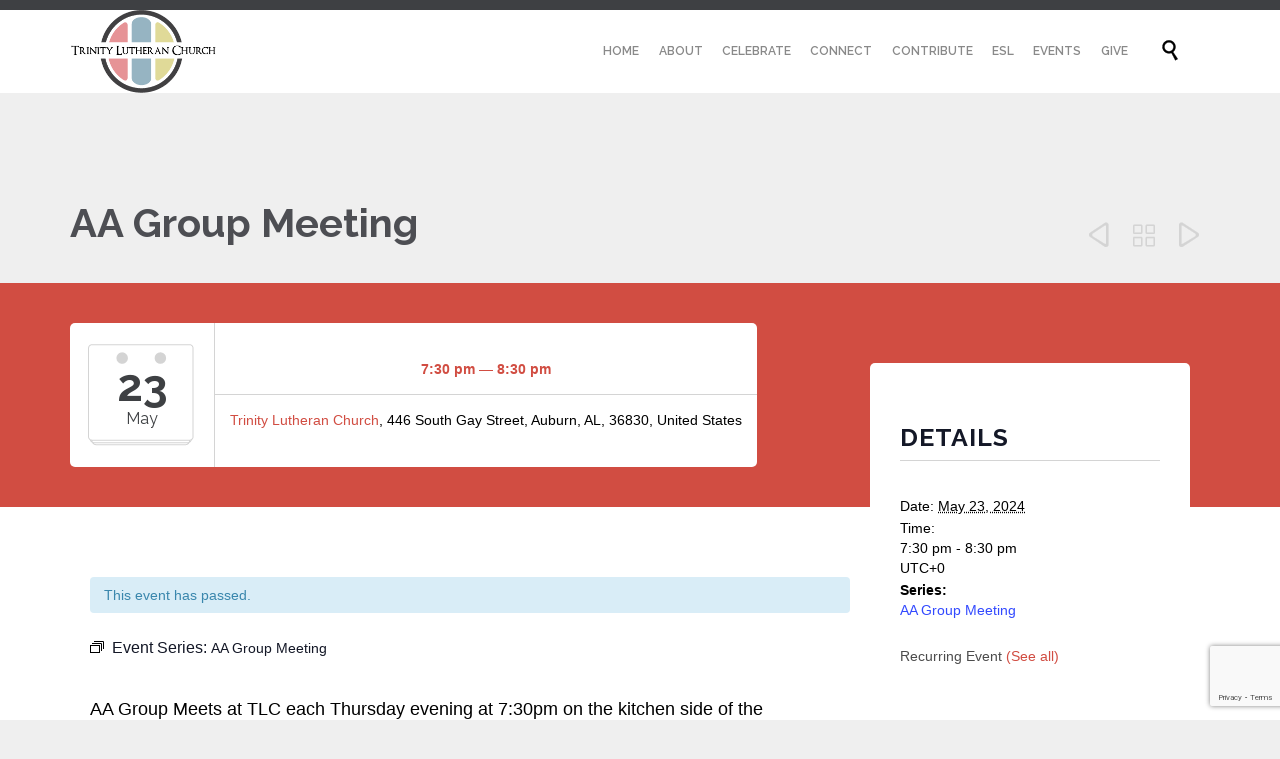

--- FILE ---
content_type: text/html; charset=utf-8
request_url: https://www.google.com/recaptcha/api2/anchor?ar=1&k=6LcHmIUUAAAAAKfjRmUbuuoH54-zq0a2D6CqHLI7&co=aHR0cHM6Ly90bGNhdWJ1cm4ub3JnOjQ0Mw..&hl=en&v=PoyoqOPhxBO7pBk68S4YbpHZ&size=invisible&anchor-ms=20000&execute-ms=30000&cb=a1jcn5pja0qb
body_size: 48698
content:
<!DOCTYPE HTML><html dir="ltr" lang="en"><head><meta http-equiv="Content-Type" content="text/html; charset=UTF-8">
<meta http-equiv="X-UA-Compatible" content="IE=edge">
<title>reCAPTCHA</title>
<style type="text/css">
/* cyrillic-ext */
@font-face {
  font-family: 'Roboto';
  font-style: normal;
  font-weight: 400;
  font-stretch: 100%;
  src: url(//fonts.gstatic.com/s/roboto/v48/KFO7CnqEu92Fr1ME7kSn66aGLdTylUAMa3GUBHMdazTgWw.woff2) format('woff2');
  unicode-range: U+0460-052F, U+1C80-1C8A, U+20B4, U+2DE0-2DFF, U+A640-A69F, U+FE2E-FE2F;
}
/* cyrillic */
@font-face {
  font-family: 'Roboto';
  font-style: normal;
  font-weight: 400;
  font-stretch: 100%;
  src: url(//fonts.gstatic.com/s/roboto/v48/KFO7CnqEu92Fr1ME7kSn66aGLdTylUAMa3iUBHMdazTgWw.woff2) format('woff2');
  unicode-range: U+0301, U+0400-045F, U+0490-0491, U+04B0-04B1, U+2116;
}
/* greek-ext */
@font-face {
  font-family: 'Roboto';
  font-style: normal;
  font-weight: 400;
  font-stretch: 100%;
  src: url(//fonts.gstatic.com/s/roboto/v48/KFO7CnqEu92Fr1ME7kSn66aGLdTylUAMa3CUBHMdazTgWw.woff2) format('woff2');
  unicode-range: U+1F00-1FFF;
}
/* greek */
@font-face {
  font-family: 'Roboto';
  font-style: normal;
  font-weight: 400;
  font-stretch: 100%;
  src: url(//fonts.gstatic.com/s/roboto/v48/KFO7CnqEu92Fr1ME7kSn66aGLdTylUAMa3-UBHMdazTgWw.woff2) format('woff2');
  unicode-range: U+0370-0377, U+037A-037F, U+0384-038A, U+038C, U+038E-03A1, U+03A3-03FF;
}
/* math */
@font-face {
  font-family: 'Roboto';
  font-style: normal;
  font-weight: 400;
  font-stretch: 100%;
  src: url(//fonts.gstatic.com/s/roboto/v48/KFO7CnqEu92Fr1ME7kSn66aGLdTylUAMawCUBHMdazTgWw.woff2) format('woff2');
  unicode-range: U+0302-0303, U+0305, U+0307-0308, U+0310, U+0312, U+0315, U+031A, U+0326-0327, U+032C, U+032F-0330, U+0332-0333, U+0338, U+033A, U+0346, U+034D, U+0391-03A1, U+03A3-03A9, U+03B1-03C9, U+03D1, U+03D5-03D6, U+03F0-03F1, U+03F4-03F5, U+2016-2017, U+2034-2038, U+203C, U+2040, U+2043, U+2047, U+2050, U+2057, U+205F, U+2070-2071, U+2074-208E, U+2090-209C, U+20D0-20DC, U+20E1, U+20E5-20EF, U+2100-2112, U+2114-2115, U+2117-2121, U+2123-214F, U+2190, U+2192, U+2194-21AE, U+21B0-21E5, U+21F1-21F2, U+21F4-2211, U+2213-2214, U+2216-22FF, U+2308-230B, U+2310, U+2319, U+231C-2321, U+2336-237A, U+237C, U+2395, U+239B-23B7, U+23D0, U+23DC-23E1, U+2474-2475, U+25AF, U+25B3, U+25B7, U+25BD, U+25C1, U+25CA, U+25CC, U+25FB, U+266D-266F, U+27C0-27FF, U+2900-2AFF, U+2B0E-2B11, U+2B30-2B4C, U+2BFE, U+3030, U+FF5B, U+FF5D, U+1D400-1D7FF, U+1EE00-1EEFF;
}
/* symbols */
@font-face {
  font-family: 'Roboto';
  font-style: normal;
  font-weight: 400;
  font-stretch: 100%;
  src: url(//fonts.gstatic.com/s/roboto/v48/KFO7CnqEu92Fr1ME7kSn66aGLdTylUAMaxKUBHMdazTgWw.woff2) format('woff2');
  unicode-range: U+0001-000C, U+000E-001F, U+007F-009F, U+20DD-20E0, U+20E2-20E4, U+2150-218F, U+2190, U+2192, U+2194-2199, U+21AF, U+21E6-21F0, U+21F3, U+2218-2219, U+2299, U+22C4-22C6, U+2300-243F, U+2440-244A, U+2460-24FF, U+25A0-27BF, U+2800-28FF, U+2921-2922, U+2981, U+29BF, U+29EB, U+2B00-2BFF, U+4DC0-4DFF, U+FFF9-FFFB, U+10140-1018E, U+10190-1019C, U+101A0, U+101D0-101FD, U+102E0-102FB, U+10E60-10E7E, U+1D2C0-1D2D3, U+1D2E0-1D37F, U+1F000-1F0FF, U+1F100-1F1AD, U+1F1E6-1F1FF, U+1F30D-1F30F, U+1F315, U+1F31C, U+1F31E, U+1F320-1F32C, U+1F336, U+1F378, U+1F37D, U+1F382, U+1F393-1F39F, U+1F3A7-1F3A8, U+1F3AC-1F3AF, U+1F3C2, U+1F3C4-1F3C6, U+1F3CA-1F3CE, U+1F3D4-1F3E0, U+1F3ED, U+1F3F1-1F3F3, U+1F3F5-1F3F7, U+1F408, U+1F415, U+1F41F, U+1F426, U+1F43F, U+1F441-1F442, U+1F444, U+1F446-1F449, U+1F44C-1F44E, U+1F453, U+1F46A, U+1F47D, U+1F4A3, U+1F4B0, U+1F4B3, U+1F4B9, U+1F4BB, U+1F4BF, U+1F4C8-1F4CB, U+1F4D6, U+1F4DA, U+1F4DF, U+1F4E3-1F4E6, U+1F4EA-1F4ED, U+1F4F7, U+1F4F9-1F4FB, U+1F4FD-1F4FE, U+1F503, U+1F507-1F50B, U+1F50D, U+1F512-1F513, U+1F53E-1F54A, U+1F54F-1F5FA, U+1F610, U+1F650-1F67F, U+1F687, U+1F68D, U+1F691, U+1F694, U+1F698, U+1F6AD, U+1F6B2, U+1F6B9-1F6BA, U+1F6BC, U+1F6C6-1F6CF, U+1F6D3-1F6D7, U+1F6E0-1F6EA, U+1F6F0-1F6F3, U+1F6F7-1F6FC, U+1F700-1F7FF, U+1F800-1F80B, U+1F810-1F847, U+1F850-1F859, U+1F860-1F887, U+1F890-1F8AD, U+1F8B0-1F8BB, U+1F8C0-1F8C1, U+1F900-1F90B, U+1F93B, U+1F946, U+1F984, U+1F996, U+1F9E9, U+1FA00-1FA6F, U+1FA70-1FA7C, U+1FA80-1FA89, U+1FA8F-1FAC6, U+1FACE-1FADC, U+1FADF-1FAE9, U+1FAF0-1FAF8, U+1FB00-1FBFF;
}
/* vietnamese */
@font-face {
  font-family: 'Roboto';
  font-style: normal;
  font-weight: 400;
  font-stretch: 100%;
  src: url(//fonts.gstatic.com/s/roboto/v48/KFO7CnqEu92Fr1ME7kSn66aGLdTylUAMa3OUBHMdazTgWw.woff2) format('woff2');
  unicode-range: U+0102-0103, U+0110-0111, U+0128-0129, U+0168-0169, U+01A0-01A1, U+01AF-01B0, U+0300-0301, U+0303-0304, U+0308-0309, U+0323, U+0329, U+1EA0-1EF9, U+20AB;
}
/* latin-ext */
@font-face {
  font-family: 'Roboto';
  font-style: normal;
  font-weight: 400;
  font-stretch: 100%;
  src: url(//fonts.gstatic.com/s/roboto/v48/KFO7CnqEu92Fr1ME7kSn66aGLdTylUAMa3KUBHMdazTgWw.woff2) format('woff2');
  unicode-range: U+0100-02BA, U+02BD-02C5, U+02C7-02CC, U+02CE-02D7, U+02DD-02FF, U+0304, U+0308, U+0329, U+1D00-1DBF, U+1E00-1E9F, U+1EF2-1EFF, U+2020, U+20A0-20AB, U+20AD-20C0, U+2113, U+2C60-2C7F, U+A720-A7FF;
}
/* latin */
@font-face {
  font-family: 'Roboto';
  font-style: normal;
  font-weight: 400;
  font-stretch: 100%;
  src: url(//fonts.gstatic.com/s/roboto/v48/KFO7CnqEu92Fr1ME7kSn66aGLdTylUAMa3yUBHMdazQ.woff2) format('woff2');
  unicode-range: U+0000-00FF, U+0131, U+0152-0153, U+02BB-02BC, U+02C6, U+02DA, U+02DC, U+0304, U+0308, U+0329, U+2000-206F, U+20AC, U+2122, U+2191, U+2193, U+2212, U+2215, U+FEFF, U+FFFD;
}
/* cyrillic-ext */
@font-face {
  font-family: 'Roboto';
  font-style: normal;
  font-weight: 500;
  font-stretch: 100%;
  src: url(//fonts.gstatic.com/s/roboto/v48/KFO7CnqEu92Fr1ME7kSn66aGLdTylUAMa3GUBHMdazTgWw.woff2) format('woff2');
  unicode-range: U+0460-052F, U+1C80-1C8A, U+20B4, U+2DE0-2DFF, U+A640-A69F, U+FE2E-FE2F;
}
/* cyrillic */
@font-face {
  font-family: 'Roboto';
  font-style: normal;
  font-weight: 500;
  font-stretch: 100%;
  src: url(//fonts.gstatic.com/s/roboto/v48/KFO7CnqEu92Fr1ME7kSn66aGLdTylUAMa3iUBHMdazTgWw.woff2) format('woff2');
  unicode-range: U+0301, U+0400-045F, U+0490-0491, U+04B0-04B1, U+2116;
}
/* greek-ext */
@font-face {
  font-family: 'Roboto';
  font-style: normal;
  font-weight: 500;
  font-stretch: 100%;
  src: url(//fonts.gstatic.com/s/roboto/v48/KFO7CnqEu92Fr1ME7kSn66aGLdTylUAMa3CUBHMdazTgWw.woff2) format('woff2');
  unicode-range: U+1F00-1FFF;
}
/* greek */
@font-face {
  font-family: 'Roboto';
  font-style: normal;
  font-weight: 500;
  font-stretch: 100%;
  src: url(//fonts.gstatic.com/s/roboto/v48/KFO7CnqEu92Fr1ME7kSn66aGLdTylUAMa3-UBHMdazTgWw.woff2) format('woff2');
  unicode-range: U+0370-0377, U+037A-037F, U+0384-038A, U+038C, U+038E-03A1, U+03A3-03FF;
}
/* math */
@font-face {
  font-family: 'Roboto';
  font-style: normal;
  font-weight: 500;
  font-stretch: 100%;
  src: url(//fonts.gstatic.com/s/roboto/v48/KFO7CnqEu92Fr1ME7kSn66aGLdTylUAMawCUBHMdazTgWw.woff2) format('woff2');
  unicode-range: U+0302-0303, U+0305, U+0307-0308, U+0310, U+0312, U+0315, U+031A, U+0326-0327, U+032C, U+032F-0330, U+0332-0333, U+0338, U+033A, U+0346, U+034D, U+0391-03A1, U+03A3-03A9, U+03B1-03C9, U+03D1, U+03D5-03D6, U+03F0-03F1, U+03F4-03F5, U+2016-2017, U+2034-2038, U+203C, U+2040, U+2043, U+2047, U+2050, U+2057, U+205F, U+2070-2071, U+2074-208E, U+2090-209C, U+20D0-20DC, U+20E1, U+20E5-20EF, U+2100-2112, U+2114-2115, U+2117-2121, U+2123-214F, U+2190, U+2192, U+2194-21AE, U+21B0-21E5, U+21F1-21F2, U+21F4-2211, U+2213-2214, U+2216-22FF, U+2308-230B, U+2310, U+2319, U+231C-2321, U+2336-237A, U+237C, U+2395, U+239B-23B7, U+23D0, U+23DC-23E1, U+2474-2475, U+25AF, U+25B3, U+25B7, U+25BD, U+25C1, U+25CA, U+25CC, U+25FB, U+266D-266F, U+27C0-27FF, U+2900-2AFF, U+2B0E-2B11, U+2B30-2B4C, U+2BFE, U+3030, U+FF5B, U+FF5D, U+1D400-1D7FF, U+1EE00-1EEFF;
}
/* symbols */
@font-face {
  font-family: 'Roboto';
  font-style: normal;
  font-weight: 500;
  font-stretch: 100%;
  src: url(//fonts.gstatic.com/s/roboto/v48/KFO7CnqEu92Fr1ME7kSn66aGLdTylUAMaxKUBHMdazTgWw.woff2) format('woff2');
  unicode-range: U+0001-000C, U+000E-001F, U+007F-009F, U+20DD-20E0, U+20E2-20E4, U+2150-218F, U+2190, U+2192, U+2194-2199, U+21AF, U+21E6-21F0, U+21F3, U+2218-2219, U+2299, U+22C4-22C6, U+2300-243F, U+2440-244A, U+2460-24FF, U+25A0-27BF, U+2800-28FF, U+2921-2922, U+2981, U+29BF, U+29EB, U+2B00-2BFF, U+4DC0-4DFF, U+FFF9-FFFB, U+10140-1018E, U+10190-1019C, U+101A0, U+101D0-101FD, U+102E0-102FB, U+10E60-10E7E, U+1D2C0-1D2D3, U+1D2E0-1D37F, U+1F000-1F0FF, U+1F100-1F1AD, U+1F1E6-1F1FF, U+1F30D-1F30F, U+1F315, U+1F31C, U+1F31E, U+1F320-1F32C, U+1F336, U+1F378, U+1F37D, U+1F382, U+1F393-1F39F, U+1F3A7-1F3A8, U+1F3AC-1F3AF, U+1F3C2, U+1F3C4-1F3C6, U+1F3CA-1F3CE, U+1F3D4-1F3E0, U+1F3ED, U+1F3F1-1F3F3, U+1F3F5-1F3F7, U+1F408, U+1F415, U+1F41F, U+1F426, U+1F43F, U+1F441-1F442, U+1F444, U+1F446-1F449, U+1F44C-1F44E, U+1F453, U+1F46A, U+1F47D, U+1F4A3, U+1F4B0, U+1F4B3, U+1F4B9, U+1F4BB, U+1F4BF, U+1F4C8-1F4CB, U+1F4D6, U+1F4DA, U+1F4DF, U+1F4E3-1F4E6, U+1F4EA-1F4ED, U+1F4F7, U+1F4F9-1F4FB, U+1F4FD-1F4FE, U+1F503, U+1F507-1F50B, U+1F50D, U+1F512-1F513, U+1F53E-1F54A, U+1F54F-1F5FA, U+1F610, U+1F650-1F67F, U+1F687, U+1F68D, U+1F691, U+1F694, U+1F698, U+1F6AD, U+1F6B2, U+1F6B9-1F6BA, U+1F6BC, U+1F6C6-1F6CF, U+1F6D3-1F6D7, U+1F6E0-1F6EA, U+1F6F0-1F6F3, U+1F6F7-1F6FC, U+1F700-1F7FF, U+1F800-1F80B, U+1F810-1F847, U+1F850-1F859, U+1F860-1F887, U+1F890-1F8AD, U+1F8B0-1F8BB, U+1F8C0-1F8C1, U+1F900-1F90B, U+1F93B, U+1F946, U+1F984, U+1F996, U+1F9E9, U+1FA00-1FA6F, U+1FA70-1FA7C, U+1FA80-1FA89, U+1FA8F-1FAC6, U+1FACE-1FADC, U+1FADF-1FAE9, U+1FAF0-1FAF8, U+1FB00-1FBFF;
}
/* vietnamese */
@font-face {
  font-family: 'Roboto';
  font-style: normal;
  font-weight: 500;
  font-stretch: 100%;
  src: url(//fonts.gstatic.com/s/roboto/v48/KFO7CnqEu92Fr1ME7kSn66aGLdTylUAMa3OUBHMdazTgWw.woff2) format('woff2');
  unicode-range: U+0102-0103, U+0110-0111, U+0128-0129, U+0168-0169, U+01A0-01A1, U+01AF-01B0, U+0300-0301, U+0303-0304, U+0308-0309, U+0323, U+0329, U+1EA0-1EF9, U+20AB;
}
/* latin-ext */
@font-face {
  font-family: 'Roboto';
  font-style: normal;
  font-weight: 500;
  font-stretch: 100%;
  src: url(//fonts.gstatic.com/s/roboto/v48/KFO7CnqEu92Fr1ME7kSn66aGLdTylUAMa3KUBHMdazTgWw.woff2) format('woff2');
  unicode-range: U+0100-02BA, U+02BD-02C5, U+02C7-02CC, U+02CE-02D7, U+02DD-02FF, U+0304, U+0308, U+0329, U+1D00-1DBF, U+1E00-1E9F, U+1EF2-1EFF, U+2020, U+20A0-20AB, U+20AD-20C0, U+2113, U+2C60-2C7F, U+A720-A7FF;
}
/* latin */
@font-face {
  font-family: 'Roboto';
  font-style: normal;
  font-weight: 500;
  font-stretch: 100%;
  src: url(//fonts.gstatic.com/s/roboto/v48/KFO7CnqEu92Fr1ME7kSn66aGLdTylUAMa3yUBHMdazQ.woff2) format('woff2');
  unicode-range: U+0000-00FF, U+0131, U+0152-0153, U+02BB-02BC, U+02C6, U+02DA, U+02DC, U+0304, U+0308, U+0329, U+2000-206F, U+20AC, U+2122, U+2191, U+2193, U+2212, U+2215, U+FEFF, U+FFFD;
}
/* cyrillic-ext */
@font-face {
  font-family: 'Roboto';
  font-style: normal;
  font-weight: 900;
  font-stretch: 100%;
  src: url(//fonts.gstatic.com/s/roboto/v48/KFO7CnqEu92Fr1ME7kSn66aGLdTylUAMa3GUBHMdazTgWw.woff2) format('woff2');
  unicode-range: U+0460-052F, U+1C80-1C8A, U+20B4, U+2DE0-2DFF, U+A640-A69F, U+FE2E-FE2F;
}
/* cyrillic */
@font-face {
  font-family: 'Roboto';
  font-style: normal;
  font-weight: 900;
  font-stretch: 100%;
  src: url(//fonts.gstatic.com/s/roboto/v48/KFO7CnqEu92Fr1ME7kSn66aGLdTylUAMa3iUBHMdazTgWw.woff2) format('woff2');
  unicode-range: U+0301, U+0400-045F, U+0490-0491, U+04B0-04B1, U+2116;
}
/* greek-ext */
@font-face {
  font-family: 'Roboto';
  font-style: normal;
  font-weight: 900;
  font-stretch: 100%;
  src: url(//fonts.gstatic.com/s/roboto/v48/KFO7CnqEu92Fr1ME7kSn66aGLdTylUAMa3CUBHMdazTgWw.woff2) format('woff2');
  unicode-range: U+1F00-1FFF;
}
/* greek */
@font-face {
  font-family: 'Roboto';
  font-style: normal;
  font-weight: 900;
  font-stretch: 100%;
  src: url(//fonts.gstatic.com/s/roboto/v48/KFO7CnqEu92Fr1ME7kSn66aGLdTylUAMa3-UBHMdazTgWw.woff2) format('woff2');
  unicode-range: U+0370-0377, U+037A-037F, U+0384-038A, U+038C, U+038E-03A1, U+03A3-03FF;
}
/* math */
@font-face {
  font-family: 'Roboto';
  font-style: normal;
  font-weight: 900;
  font-stretch: 100%;
  src: url(//fonts.gstatic.com/s/roboto/v48/KFO7CnqEu92Fr1ME7kSn66aGLdTylUAMawCUBHMdazTgWw.woff2) format('woff2');
  unicode-range: U+0302-0303, U+0305, U+0307-0308, U+0310, U+0312, U+0315, U+031A, U+0326-0327, U+032C, U+032F-0330, U+0332-0333, U+0338, U+033A, U+0346, U+034D, U+0391-03A1, U+03A3-03A9, U+03B1-03C9, U+03D1, U+03D5-03D6, U+03F0-03F1, U+03F4-03F5, U+2016-2017, U+2034-2038, U+203C, U+2040, U+2043, U+2047, U+2050, U+2057, U+205F, U+2070-2071, U+2074-208E, U+2090-209C, U+20D0-20DC, U+20E1, U+20E5-20EF, U+2100-2112, U+2114-2115, U+2117-2121, U+2123-214F, U+2190, U+2192, U+2194-21AE, U+21B0-21E5, U+21F1-21F2, U+21F4-2211, U+2213-2214, U+2216-22FF, U+2308-230B, U+2310, U+2319, U+231C-2321, U+2336-237A, U+237C, U+2395, U+239B-23B7, U+23D0, U+23DC-23E1, U+2474-2475, U+25AF, U+25B3, U+25B7, U+25BD, U+25C1, U+25CA, U+25CC, U+25FB, U+266D-266F, U+27C0-27FF, U+2900-2AFF, U+2B0E-2B11, U+2B30-2B4C, U+2BFE, U+3030, U+FF5B, U+FF5D, U+1D400-1D7FF, U+1EE00-1EEFF;
}
/* symbols */
@font-face {
  font-family: 'Roboto';
  font-style: normal;
  font-weight: 900;
  font-stretch: 100%;
  src: url(//fonts.gstatic.com/s/roboto/v48/KFO7CnqEu92Fr1ME7kSn66aGLdTylUAMaxKUBHMdazTgWw.woff2) format('woff2');
  unicode-range: U+0001-000C, U+000E-001F, U+007F-009F, U+20DD-20E0, U+20E2-20E4, U+2150-218F, U+2190, U+2192, U+2194-2199, U+21AF, U+21E6-21F0, U+21F3, U+2218-2219, U+2299, U+22C4-22C6, U+2300-243F, U+2440-244A, U+2460-24FF, U+25A0-27BF, U+2800-28FF, U+2921-2922, U+2981, U+29BF, U+29EB, U+2B00-2BFF, U+4DC0-4DFF, U+FFF9-FFFB, U+10140-1018E, U+10190-1019C, U+101A0, U+101D0-101FD, U+102E0-102FB, U+10E60-10E7E, U+1D2C0-1D2D3, U+1D2E0-1D37F, U+1F000-1F0FF, U+1F100-1F1AD, U+1F1E6-1F1FF, U+1F30D-1F30F, U+1F315, U+1F31C, U+1F31E, U+1F320-1F32C, U+1F336, U+1F378, U+1F37D, U+1F382, U+1F393-1F39F, U+1F3A7-1F3A8, U+1F3AC-1F3AF, U+1F3C2, U+1F3C4-1F3C6, U+1F3CA-1F3CE, U+1F3D4-1F3E0, U+1F3ED, U+1F3F1-1F3F3, U+1F3F5-1F3F7, U+1F408, U+1F415, U+1F41F, U+1F426, U+1F43F, U+1F441-1F442, U+1F444, U+1F446-1F449, U+1F44C-1F44E, U+1F453, U+1F46A, U+1F47D, U+1F4A3, U+1F4B0, U+1F4B3, U+1F4B9, U+1F4BB, U+1F4BF, U+1F4C8-1F4CB, U+1F4D6, U+1F4DA, U+1F4DF, U+1F4E3-1F4E6, U+1F4EA-1F4ED, U+1F4F7, U+1F4F9-1F4FB, U+1F4FD-1F4FE, U+1F503, U+1F507-1F50B, U+1F50D, U+1F512-1F513, U+1F53E-1F54A, U+1F54F-1F5FA, U+1F610, U+1F650-1F67F, U+1F687, U+1F68D, U+1F691, U+1F694, U+1F698, U+1F6AD, U+1F6B2, U+1F6B9-1F6BA, U+1F6BC, U+1F6C6-1F6CF, U+1F6D3-1F6D7, U+1F6E0-1F6EA, U+1F6F0-1F6F3, U+1F6F7-1F6FC, U+1F700-1F7FF, U+1F800-1F80B, U+1F810-1F847, U+1F850-1F859, U+1F860-1F887, U+1F890-1F8AD, U+1F8B0-1F8BB, U+1F8C0-1F8C1, U+1F900-1F90B, U+1F93B, U+1F946, U+1F984, U+1F996, U+1F9E9, U+1FA00-1FA6F, U+1FA70-1FA7C, U+1FA80-1FA89, U+1FA8F-1FAC6, U+1FACE-1FADC, U+1FADF-1FAE9, U+1FAF0-1FAF8, U+1FB00-1FBFF;
}
/* vietnamese */
@font-face {
  font-family: 'Roboto';
  font-style: normal;
  font-weight: 900;
  font-stretch: 100%;
  src: url(//fonts.gstatic.com/s/roboto/v48/KFO7CnqEu92Fr1ME7kSn66aGLdTylUAMa3OUBHMdazTgWw.woff2) format('woff2');
  unicode-range: U+0102-0103, U+0110-0111, U+0128-0129, U+0168-0169, U+01A0-01A1, U+01AF-01B0, U+0300-0301, U+0303-0304, U+0308-0309, U+0323, U+0329, U+1EA0-1EF9, U+20AB;
}
/* latin-ext */
@font-face {
  font-family: 'Roboto';
  font-style: normal;
  font-weight: 900;
  font-stretch: 100%;
  src: url(//fonts.gstatic.com/s/roboto/v48/KFO7CnqEu92Fr1ME7kSn66aGLdTylUAMa3KUBHMdazTgWw.woff2) format('woff2');
  unicode-range: U+0100-02BA, U+02BD-02C5, U+02C7-02CC, U+02CE-02D7, U+02DD-02FF, U+0304, U+0308, U+0329, U+1D00-1DBF, U+1E00-1E9F, U+1EF2-1EFF, U+2020, U+20A0-20AB, U+20AD-20C0, U+2113, U+2C60-2C7F, U+A720-A7FF;
}
/* latin */
@font-face {
  font-family: 'Roboto';
  font-style: normal;
  font-weight: 900;
  font-stretch: 100%;
  src: url(//fonts.gstatic.com/s/roboto/v48/KFO7CnqEu92Fr1ME7kSn66aGLdTylUAMa3yUBHMdazQ.woff2) format('woff2');
  unicode-range: U+0000-00FF, U+0131, U+0152-0153, U+02BB-02BC, U+02C6, U+02DA, U+02DC, U+0304, U+0308, U+0329, U+2000-206F, U+20AC, U+2122, U+2191, U+2193, U+2212, U+2215, U+FEFF, U+FFFD;
}

</style>
<link rel="stylesheet" type="text/css" href="https://www.gstatic.com/recaptcha/releases/PoyoqOPhxBO7pBk68S4YbpHZ/styles__ltr.css">
<script nonce="Bp0uSmmfrlrX1CSYKlu2XQ" type="text/javascript">window['__recaptcha_api'] = 'https://www.google.com/recaptcha/api2/';</script>
<script type="text/javascript" src="https://www.gstatic.com/recaptcha/releases/PoyoqOPhxBO7pBk68S4YbpHZ/recaptcha__en.js" nonce="Bp0uSmmfrlrX1CSYKlu2XQ">
      
    </script></head>
<body><div id="rc-anchor-alert" class="rc-anchor-alert"></div>
<input type="hidden" id="recaptcha-token" value="[base64]">
<script type="text/javascript" nonce="Bp0uSmmfrlrX1CSYKlu2XQ">
      recaptcha.anchor.Main.init("[\x22ainput\x22,[\x22bgdata\x22,\x22\x22,\[base64]/[base64]/[base64]/[base64]/[base64]/[base64]/KGcoTywyNTMsTy5PKSxVRyhPLEMpKTpnKE8sMjUzLEMpLE8pKSxsKSksTykpfSxieT1mdW5jdGlvbihDLE8sdSxsKXtmb3IobD0odT1SKEMpLDApO08+MDtPLS0pbD1sPDw4fFooQyk7ZyhDLHUsbCl9LFVHPWZ1bmN0aW9uKEMsTyl7Qy5pLmxlbmd0aD4xMDQ/[base64]/[base64]/[base64]/[base64]/[base64]/[base64]/[base64]\\u003d\x22,\[base64]\\u003d\\u003d\x22,\[base64]/Cr8OZwrLDsj8PI8OJw69DcWc3wqjCnMKKwrfDisOLw6zClcOxw7zDq8KFXlV/wqnCmRZBPAXDhcOkHsOtw6bDl8Oiw6t4w7DCvMK8wrbCu8KNDkHCuTd/w6nCqWbConPDosOsw7EZW8KRWsKWAEjClDArw5HCm8Oawq5jw6vDnsKqwoDDvnQqNcOAwrHChcKow51bccO4U0LCiMO+IxrDr8KWf8KHSUdwYVdAw54NSXpUb8OZfsK/w5zCvsKVw5YwZcKLQcKHEyJfEsKmw4zDuXnDgUHCvk/CvmpgEsKwZsOew7lJw40pwoxRICnCu8KgaQfDvcKAasKuw4t1w7htN8K0w4HCvsOpwpzDigHDs8Kcw5LCscKFWH/CuEUNasODwqTDisKvwpBMIxg3EhzCqSltwrfCk0wrw4PCqsOhw4bCrMOYwqPDuUnDrsO2w7XDtHHCu1PCnsKTAC5twr9tR2rCuMOuw6rCoEfDimvDusO9MAFpwr0Yw5EzXC4rcWoqTxVDBcKlGcOjBMKBwprCpyHCrMOsw6FQXQ1tK3/[base64]/DpnvCscKuwr0qw712L8Oew5AsfmMmUxdlw5QyWTPDjHAKw7zDoMKHcUgxYsK5PcK+GjR/wrTCqXVRVBlfH8KVwrnDjgA0wqJBw7p7FHTDskjCvcKpIMK+wpTDlcOjwofDlcOlDAHCusKLZyrCjcOewrlcwoTDo8KHwoJwacOXwp1Awrsqwp3DnEYnw7JmZcOVwpgFBcOrw6DCocO6w5gpwqjDtMOjQMKUw6Jswr3CtRQDPcOVw64cw73Cpl/CjXnDpTo4wqtfU3bCinrDmiwOwrLDi8OPdgpGw4paJnbCs8Oxw4rCkQ/[base64]/Ds8KAa3dMw4kmSsOLwqISLMOfdW5lUMOcLcOHbsORwp/ChELCi1cqOsKqOw/Du8KhwpjDr2NfwrV4FsKiPMObw4/Dtzx0w5PDiCtew6PDrMK0w7PDk8OuwojDnmHCjgcEw4rClx7DoMKVZ3kOwovDmMKUO2HClsKHw4NHNEXDvXzCrcK/[base64]/CgsOww44EVRJFwrTCt1FoccOLf8KBw5rCgQvCv8KAdcOUw4zDtilxLxnCuS7DgsK9wpt3worCqMOGwpHDnzTDvMKCw7LCijgCwovCgSHDjMKiKA8+JxbDvcODUB/DnMK1wr8Ww4/CmGwaw7RZw4TCqiPCl8OUw4DCiMOhMMOFIcOtAsOhI8Kww61sZcOdw67DsGlIccOIHcKSTsO1G8O1Gj3CnMKwwpc0fjPCqxjDucOkw6HCswkhwo1fwqPDhDDCvFRzwpLDmsK4w63DsE1cw7VpKcKWGsOlwqN2cMK/I0Msw7XCjy7DhcKswrEWFcKmPRUywqA4wpomIQTDkgYyw7gjw4Jhw4fCgVjCgklqw7zDpiQAJ1rCh1FOwoLCu2TDj0XDm8KGd0M4w4zCriDDgj3DsMKCw4/CoMKgwrBzwpNUMyzDjUhHw4DCjsKGJsKtw7LCvMKJwrcqAcOuI8KIwoNsw74PYzI4RDrDsMOIw7vDrC/Ct0jDjnzDjlwqdk86QiXCi8KJQG4Gw4fCjMKIwrl9JcOHwop5GS7CuAMfw4TDgsOIw73Dogk4YBHChXx1wq0UPsODwpvChjDDnsOJw7QOwoYRw69Fw7kswpXDgMORw5XCoMOyLcKDw69tw63CvQYiIMOzJsKhw63DqcOnwqXDpsKWIsK7w5/Crw9mw7lhw5Fxfg7Ct37Dvh5EUigMw4l9NsO+L8KCw5hRAMKhP8OKeig4w5zCj8Ocw7XDoEPDnhHDvDR9w7RRwrBlwovCowonwrnCthEZB8K6wqFAwozCtMOZw6xswoguBcKLQVbDrn5Le8KiCDs4wqDCksO4b8O0CGV/w510O8K3CMK5w4B3w5DCnsOHawc1w4UTwoPCqi/[base64]/DtsKfw7NowrrCp8Oew4vCh1Veb1rCjcKzwqXDoGJYw7RPwr7Cr2FywpPChXTCvsOkw51tw7zCqcOow7lII8OPP8O0w5PDrsO3wrY2TW4+wotAw63DuXnCumETHhgoFi/CgcKZRsOmwqE7LMKUTMKWYSJTVsO7Nh0Owp1hw6gzYsKzZsKgwqfCol7ChCEcFsKaw67DiREsYcK9EsOaX1URwqjDk8O7FGHDt8Oaw5UqZGrDjcOtwqsQSsKxbQXDiXt1wpBrwqDDjMOCAcOUwq3Co8KAwobCvW1Aw6/CkcK3HGzDhsOXw7ljKMKBNgU1CsKpdMO7w6jDnnMOGMOKX8O2w5/CqgjCgcORTMO7IwTCjMKjIMKdwpIcUjsebMKcO8ORw4HCucKuw69IdsKuKMOpw6dPw5PDtsKdEFXDjBM/woNCNHUgw6TCj33CtsO1YgFbwrE/SV7CmsOLwrLCtsOuwqrCn8KQw7DDsCkawoHCjH3CpcKnwokDShTDn8Obwr/[base64]/DtlHDlMO4BsKEw4kTYDl2wow2Ixo2w5TCssOWw7DDgsKdwrjDocKswqR3TsO6w4fDjcOVw48+QQ/[base64]/DWjDusKPwqfDqcOaw4bDiMKlwrBcT8O5wpPCgsKpYAzDpsK4QcOywrEmw4LCscORw7dbG8KsYcKdw6dTwq/DvcKjOUjDhsOhwqXDkEs9wqEnbcKMwqFXZX3DrcKuOGMaw6jDgAc9w6jDnlPDih/DoirDqgRqworDjcK5wrvCpcOxwo4oZcOOaMOATsKCS3bCr8K8GitpwozChz5jwqI+DQwqBWQZw5LCiMO8wrjDmsKpwoxFw51RSXsww4JMdgnCs8Oqw47DmsOUw5/DnR/CtGN1w4fCscOyLcOKIyDDl0vDi2nCj8KiWS41SE3Col/[base64]/[base64]/[base64]/CscKVw4x4QnIZw4rCr8KHw7HCrsKmOiEIw5gpwolDGyN5OMKfXhvCrsOtwqrCvMOfwq/DhMORw6nDphvCv8KxHHPDs38ROmcawqrDg8Oxf8K2CsKHckPCqsOIwowtRsK9eUBPVMOrasKhc13CpXLDj8KewpDDucOiDsOSwr7DlMOpw5XDp2hqw7clw44bG1IrY0Bpwp3Dk2LCtHnCnivDrjTCslfCrS/CrsOWw5gaclPCvVQ+W8OowpVEwr/DmcKKw6EPwr4lesOyEcKnwqlkKcKuwrjCn8KZwrVgw7law4w+wpRhC8OpwoBkJy/CsXcjw4rDpiDCgMO0wocWK0bCuB5Mw7h9wptOZcOUNcOUw7I8w4RqwqxfwqpsInzDti/DmCrDokMhw5TDs8KOG8Oow4zDnMKOwp/[base64]/w6Nfw6/DhcOywowzw4DCsSR3w63Cp8O8w5XDq8OmwoHDhMKmI8KdScKwFl5jD8OHDcOBBsKpw7ohw7JNZwkQWsKSw7gvdcODw4DDo8OYw5BYOm/CucOJCMOuwqPDqDjDrBMGwrcYwqRrw6QzKMKBSMOjw4RiYnrDqWjClXfClcO9TWdhTBMSw7vDtVg+LsKHwocAwrQCw4DDiHLCsMOracKIVsKuAMOQwpc7woUGcUc9P0Vnwrk7w7sVwrk/NwbCi8KbLMO/w7hHw5bCssKRw6/DqT5swqfDnsKlPsO0w5LChsOuASjCsAXDu8O9wprDsMOMcMOmACXCt8O/[base64]/wp3Di8Ocw74rGXR+fTIqS8OcT8KHMMOXOgTCpsKSe8KaeMKewr7DvwLCgiYfWUU0w4DDv8KUExLCh8O/[base64]/CrcKfPcKec8KqPH0rwotfw5YWTsOjwqTCs8Olwr5PH8Kfbmk9w6A9w7DCp37DmMK2w5o+wp3Dq8KALcK7McKtbhJjwrtULBjDmsKbAFBiw7bCocOXTcOzIiLCm3rCuR8xcMO1a8ONYcK9OsORUMOnB8KGw4jDkDvDtlbDtsK2Q3XDuV/[base64]/Cqx/DmEHCo2PCrEFiwoMXFkwQesKcwojDkSbDoBQBw63CkGfDp8KxRsKRwrEqwpjDncKcw6lOwo7Dj8Ohw6JSw741w5XDvMOwwpzCrSTDhUnCnsKjVGfDj8KTCsKzwp/CuGrCksKjw5BXLMK5w4E3UMOBMcKfw5UPacKswrDDjcKrS27ClGrDsUU6wrElfW5NMDDDnHvCm8OWCzJBw4kwwoB1w63DgMKbw5kCW8KBw7pvw6YfwpzClyrDjm3CnMK3w6XDsX/CnMOqwr7CpgvCssO9VcO8EwzCgjjCoXbDtcOACGlDw5HDlcOTw7FPWlEdwoXDlyPCg8KeJCbCksOgw4LCgMKXwrTChsO7wpUVwqLCjVjChA3Ci0HDv8KCMgvDqsKBLMO1aMOcGlNnw77CuUDDuC8Tw53CkMOawqtNP8KMGig1IMKTw4MWwpfDhMOREMKnRRZdwo/Dt2bDrHZyLCXDvMOpwot9w7xRwrTCnl3Dr8O4S8KWwqMlFcO+A8Kyw5zDvUQVAcO2EWzCpzPDqxVwbMOfw6/Drk8Pd8KSwodqLsOAbE/Cv8KNOMKtE8OvDTrDvcOJFcOJRnUsSjfDmsOWDMK5wo9VK2t0w6ktWcKBw4/Dh8OpOsKtwrVGdXvCs1LClXtTNMOgAcOuw4/DiAfDtcKMH8OyLVXChMOfK20XZD7Co3/CvsK0wrbDsDDDqh9qw5JaIj0BFQNbKMKKw7LDihXDkGbCqcKDw7Zrwphfwq9dQMO+fMK1w5YlEGVMW1DDuF8cYMOJwoROwrDCrMOEDsKTwprDhcOAwo3CiMO9GcKGwq9LXcOEwoPCh8K0wrDDq8Ohw40TIcK7W8KVw6TDisKLw5dvwp/DpMOaGR8YMkVAw4Z9F0wAw7gGw5QnRWnChMK2w7xvw5N6SjjChMOBQxPCiwYvwprCv8KIRQTDiD0/wo/[base64]/Dk8KyDFvDuHLDn8ObSxnCssKITCXCiMOUd3gkw5nCm3rDn8O0C8K5bwvDp8KPw4fDu8OGwqfDqkFGeF4Ba8KUOm9ZwrVPdMOkwrdBLStWw5XCpkIqOwRmwq/CmsO/[base64]/DnztCwqsewoHDoH1dwqh+w77Dr8KfUsKjw5DDkgRMw6prNxwCw4nDnMK4w6zDlMKMB0/Du2vCisKZOAM2ESXDiMKAOcOCejtREDscLGTDjsOzHycOCmRbwqbDoynDlMKFw44ew7PCh0U2wpU6wpVuc3TDqcKlJ8OvwqXChMKgWsO7FcOMFhdqGQh4AhBbwrfDvErCq1gLGhbDosK/HWzDt8ODREjCk0UAacKPRCnDrcKWwoLDmxsQX8K2eMO1w4c/[base64]/w64Yw4vDmCFOwoDCmsKUwoPDj8KGEcOdcDw4YQxvSXzDlcOtHxhdDMOgK1LCgMK6w63CtTAzw6bCm8OWFiocwpQ2LMOWVcKdWC/[base64]/DvcO8PSHCsMKvV8O1w5QNwoU0SMKLwo/DqMK+A8OjRzvDnsKzKA51ZWbCjXQcw5Q2wqTDiMK2QMKZO8Kfw45zwrAOWQ10QRvDkcOOwprDs8Klbk5ZEcOeOycQw6lREXlRBMOOTsOjOwjCtBzClzN6wpHCtW3DhyzCkHx6w6leby8yCMK+TsKGOzcIezJNF8K/[base64]/Cui7DkWDDoQvDpcOnwr5WwrvCj1l0DsK5M1vDjxt7PATCrwjDnsOqw7zCoMOEwp/DvTrDgGQQG8OMwp/[base64]/CpcKzRMOKJ8KjQ8K5OirDvsOAwqk8wpvCnUx6GSHCk8K5w7oxSsKebk3DkULDqWIBwoB7TzV8wpcrbcOmAWTCrCPCosO5w7tdwpE5w7bCg1XDs8KiwplhwqtIwoxnw7oRXH/[base64]/Cu2rCh0bDmMO6w4NfQQrDqsK+wrvCv8OowrDCs8OOw6J8X8KeDyY0wpbCrcOAbCfClQ5ARcKmfmvDksOVwqZ5C8KDwo1Gw5zDhsOZShcuwp3CgsKPAmgPw4rDogbDgmDDr8O9OsK0JHI+woLDh3/DhWXDjW1FwrAONsO+w6jDgj8Rw7Z/wq40GMOswrRzQi/DimLDvcKAwrxgMsKNw6VLw4d2wodYwqpfwqM2wpzCtsKTLgTDiF5lw6cww6HDoF/DtkF8w7tCwoRQw5kVwq3Dgg8YbcKQe8O/w7DCp8OpwrdGwqfDpMK0wpbDvmAywqgtw7nDjwzCkVnDt3XCjVbCtsO1w5fDv8ORTn9JwpQEwqDDjWnDlsKnwqLDiUFmO0PDiMOmQG5YOcOffCZAw5vDoxHDj8OaNlPCvsK/DsOxw7bDicORw7PDl8OjwqzDjmgfwoB+DcO1w4obwp0mwrHChljCk8OWYCfDtcOEdV7CnMOBWXYjFsOeGMOww5LCrsK7wqjDk35NckvCtMKFw6BvwpXDiRnCoMO0w4/DkcOLwoEOw6vDrsK4Tw/DhyZlUCfCu3R0w55bPQ7DtTXCosKhQBrDu8Kdw5Y4Lz8GKcO9A8Ksw77DrsK7wpbCvkwjSH3Cj8OmLcKwwoZfVX/CjcKDwqzDnDwtfDTCv8OHCMKfw4/DjilMwrIfwpjDpcKwKcOQw7vCqQPCpwEgwq3CmzRLw4rDvsO1wr3DkMK8G8OxwrTCvGbClRLCj0Nyw6/DgFTCiMOJL0Y+GsOmw6jDmCc+Bh/DmsOFGcKawqfDgA/Dv8OwM8O6KkpwZsOof8OFZCcSQcKMLcKVwrrCncKBwojDk1RGw6cFw4TDjcOdP8KsVsKHMMOHPcO9XsKPw6vCoGvCkHLCt3s/F8KSw5vClsO5wrnDlcKwV8OrwqbDlEUTEzLCvgfDiw5IAcKEw6HDtzLDon88DsOJwpRgwqc1RgzChm4aQMK1wrjCg8O4w6FEdsKeGMO4w616woM4wqjDjMKaw44yQkjCucKHwrEXwrs6FMO8KsKFw4/CvwkbRcKdHMKCw7HCm8KCRgQzw4bDrT/CunbCiyM5EkknTQDCmsOyMTIhwrPDtE3CqW7Ck8KowqTDisO3UTXDg1HCuBBvTG7DuXvCnz7CgMOIFR3DlcKrw77DnVxRw5NDw4LCgRrCh8KiHcOmw7DDnsOPwr/DsCFXw7nDuiF4w5rCtMOww5fCm15GwprDsGjDvMKpcMKiwrXCgmcjwopDInrCtcKIwowowplGAzZ/w6/DiGB8wr50wpDDugQ2Hztiw7pAwq/Cu1Utw5pXw4LDi1DDpMO+FcOPw4XDisKUQ8OHw6FLYcO9wrxWwogXw7/DmMOrX3Eww6jDisKGwqM3w5PCiTPDscKvSgrDqhFIwrzCqsOLwq9Kw4VfOcKGJTAqD0YWesKNIMKjw65QVCbDpMOPUHDDocOKwqbDr8Onw7hGXsO7GcOpMcOSSmA6w4FvMj/CqsKew6Qhw4NfSVVUwq/DmzXDmMOjw61JwqpRYsOdCMKtwroUw6o7wrHDszzDmMOFGA5Fwr/[base64]/CjS/CmgAwRMOQcMKdwrXDgR7DvMOEwo/DpMKyw5g4CgLDhcONPlN8NMKQwrMPw4sYwoTCkW1rw6sJwqjCpywXXmwfAXXCh8OtecOlTAwUw49vbMOKwq0qZcKGwoMawr7DoEIbYsKkFn12OsOnfVvCinzCu8OlairDpEA4wr1+bjRbw6fDlA/[base64]/[base64]/[base64]/[base64]/[base64]/DjMKKKMKZDh9KeWXCjV3CrcOsw57CtjLCl8OuF8KJw7wOw4/DssOTw658DsO6PcOMw4XCrSZOIETDmgbCr2HDmcKneMOwcCokw58pelPCq8KhNsKQw7QzwoYMw7Yqwo3DncKWwpzDkGENEV/DhcOtw7LDh8OiwqDDpww+w4oLw6nDsWXCi8OMfsKkw4LDsMK6UMKqcUU9FcORwr7DjCvDosOcSMOIw7VlwosIw7zDusOxw6XDu3vCnsKkGcK2wq3DncOQb8KEw6ANw6MVw6RzGMKwwpt1wrM+ZEXCiV/DncO8YsOOwpzDgHLCpgR1b3rDrcOKw63DusKUw53Dm8OQw4HDggvChm0Vwp1Nw63DmcOswrvDp8O6wrvCi1zCpcOsdFhjdnZYw4bCp2rDvsKqccKlDMK+w5HDjcOxOsO1wprCuWzDqsKDZMOyY0jDm19OwrZ3wr5/TsOyw77CuBEHwoxfCm5jwpvCkzHDjsK5XsOLw4DDnSM0fAjDqxtJQmbDo2V8w5MER8Oawq1PRsOGwo8ZwpMOB8K2I8O1w7vCvMKvwo0KKlfDrwLCnkEGc2QXw7gXwqLCq8KTw5czS8O2wpDCgi3CkGrDkXXDgcOqwopGwozCmcOaRcOwQcKvwpwdwqcVFh3DgcO5wp/[base64]/DqsKgXcOuw4bCin5jWULCs8OPQcKow6bDkh3CoMO4wpfClsOIY3xxb8KcwpMwwqnCmcKwwrrDvzbDkcO0wr4aXMOlwod6NMKYwpV3D8KvIsKCw5lPOcKwOcObw5DDgnoaw5hDwoMPwpkNBsOMw5dIw6YSw7hGwqDCuMOAwq1FNlDDhMKLw7QaSMKswpg2wqUmwqnCkk/[base64]/CssO6woHCmMKOw5cuAn/DuE/[base64]/DisKgTsKew6hOw5rCs8KXwrJ8wqXCscK1QsKbw4NUU8K/Z1t3w5XCoMKPwpkwDH3DrG3CqQw8JylCw5fDhsOkwq/DrMOvXcOLw6LCiX0oJcKKwo9IwrrCnMKcIBnCgsKJw5DCg3YPw5PCmxZXwr8mesKhwqIZWcOKYMK6ccKPLsKawpzDuzfCjsK0Wm4IYUbDnsOZEcKEEFUqHkQCw5RZwp5edcOPw6s/bhlfEsOWacO6w5jDiA7CksO5wpXCtD3DuxvDuMK7NMO2wp5nR8KcG8KWMRTCj8Osw4TDvEV9wo/[base64]/DlcKOwqZLw4zCgMKwXsOfw7LDnj7CosOLDsOpw5nDpELCvw/CosOJwp0CwpHCjlPChsONXMOAE2fDhsO/DMK9NcOGw7UOw5JGw6IEfEbCiUnCogbCp8O1FWNVVXrClDt3wpIoOFnChMKdRFsvasKZw4ZWw5jCuWrDt8KBw6BVw5zDicO9wow+FMOawo9Tw4/[base64]/Cv0HChcK3wr7CggHCpELChzQbOsKzfMKgw5UFT3DDpsOzGcKqwqbCvz8Dw47DjMK4XyogwpsvcsOyw5Rdw5zDmHjDu1HDo0vDgwgdw5tDBRvCsDfDiMKswp0Qbi3Dg8K+cykvwrnDh8Kqw4zDtwhjRsKowo5bw5ozM8OOKsO/Y8Knwr5OLcKEIsOxRsOiwrvCosKpby0cXDh7AxVawoY7wqjDisO3OMOpWwDCm8KfS3BjQMKEW8KPw5nCisKHNRZwwr/DrVLDp0fCisOYwqrDjwttw4srBjrCu0TCmsKpwoJPczQiKUDDnEHCoVjCo8OeWcKFwqjCoxcywpDCucKNccKCNsOHw5dwTcODQn1adsKGwr5EKTxUBsO+w5xeSWVTw43Dt0gFwpnCqsKPFcO1SH/DoyMLR27ClSRYf8OnQcK0NcO7wpHDqsKScTglWsK3UzXDl8K6wqVtfQoVTsO1JgJ8wrTCmMKrV8KoDcKlw6PCscOlG8KXWMOew4rCosOgwqhpw7XCp1E/YRMBaMKJXcOkZ1PDlMK4w71aBx0Jw5jCj8OndcK8NE7Cj8OldnZ2wrYrbMKuCMK4wp0pw6sFNsOMw6Fwwq48wqTDncOsejYfBMO4YzTCgCHCp8OvwpZuwoEVw5cTw5HDscKTw73CmGHDlSfDmsOISsKNMjlkYU7DpAzCgMK+TnJyfG1NelrDthdRZA5Rw7/ClsOeOcKIJlYkw4zDjifDkijCncK5wrbCqwt3W8OMwrFUTsKbY1DCpG7CksOcwoR1wqHCs0fClcKuQWgKw77Dh8OEZsOPB8K/woPDlVDCvFcoX0rCgsOMwqfDscKGP3XDm8OHwq3CtmJwQnTClsOPEcKkZ0/[base64]/[base64]/wr7Cn8KUwrTDmiRRwpHCrMOqw6nDqSslaHJ0wovDu3wHwpoGEsKaX8OHdyxaw4nDq8OBVhRNZhnCpsOfGj/CscOBRzRreggaw5pFdEjDq8KzRMK6wq9iwoXDnsKfZUrCg29hbgxQOMKHw47DunDCi8Oiw7ERVE12wqFpA8KRdMKswrphREhMbcKFwol/HWwhJA/DvgTDiMOXOMOuw6kHw7BWUMOXw4ZlOcKbw5sHRQzCisKdTMO+wp7Dl8OKwr/DkRDDksOtwoxKEcOFfsOoTjjDmjrCvsKWHU7DrcKkYsOIJkbDlsOeHxgqwo7CgcK6DMOnEUnCkCDDj8KUwrTDmkwdZi8QwrYCwoUnw5PCvH3DpMKQwr/[base64]/[base64]/DkRAdwrTDlmzCkxLDp8K0w58xdsK5wp8ICgNYw5/DjFh5e0c6ccKvZ8O3WgvCgnTCl3kDIRwGw5zCm3sxD8KOCsOnQBPDj3ZzacKUwqkMYcO6wrdeYcK0wrTCoUEheltHMiQJG8Ktw6bDhsKSQcKUw7Vxw4HCrhTClilfw7PCgX/CnMKywp4awqPDvhTCuFBHwoc6w4LDngEBwrwrw5PCuVTCgyl6CU5dUiszwo3DkMOmNsKmIQ4fdcKkwrHCssOowrDCksOVwrdyAQ3DkBc/w7IwGMO5wq/DiUPDqcKawrhTw4fCl8KqJQbDv8KLwrLCuncmT3PCrMOfw6FyAjsfT8O8w43DjcOoSVpuwoHCocO+wrvDq8KjwrggWcOEZ8O+woAvw7PDqHt+Sz9kAMOGWVnCn8Oza2JQw4vCi8ODw74POhPChj/Cj8O3CsObZyHCswxAw5oAD3/[base64]/DusORPMOMI19iKsKqEhF/[base64]/O8O0wrwsOWPDn1vCvmXDksKACmTCpcOTwql6ExoYK3TDt1/[base64]/w6tdCXrDrksrL8KMwq8qa8KswpYRwp5Cw6LCv8OnwpfDijzDs23CsBl0w64uwrTDoMOgw7fCozgEwqjDgUXDpsK1w4gOwrXCiGLDrDhyX1QKEwPCi8KGwqRzwoDChS7DkMOiw50cw5HDs8KNZMK8FcOhCxDDkissw4XChsORwq/[base64]/DtMKrNcKNPMOMHyxEw5oWSBYkacO1CUt3biLCtcOnw7oUblt0I8Oxw5nCgCsKER5CH8K3w5/CgsOwwpDDm8K2VMKmw47DnsOKZ3jCnsOXw4XCv8Kxwqh+fMOdwr7CmFzCvCbCtMOfwqbDhirDtS8CF2dJw6QKP8KxecKGw457w54Zwo/DlsOyw4Ylw47DqGIOwq42RMKdACnDrh9ew4FAwpcoUjfDpVcIwqpNM8O+w5AcScOUwrE0wqJON8KSAmkeJMK3IsKKQkMGwr93Q0HDvcOONcO1w4/[base64]/Cs8O1TV0kHsKAFsKbDhZzYMOJIcKWScK6B8O9DAY1LWkNbMO6Lwc5ZBXDoWpyw55GcSJGT8OdZXzCp2tdwqNQw5x7XkxFw7jCmMKgMWZVwpdyw5cyw5fDpwfCvkzDiMK0JQ/Ct2PDkMOkKcKbwpE4XMKbXi7DuMKmwoLDh2/DtSbDsnwsw7nCpgHDtsKUPMO/SWRSMXTDqcKowrw9w5xaw71ww5TDpsKjesKHSsKgwoQhRTRTfcOAY0ovwpUPFm4twqcbw7FsUwNDAwgPw6bDoybDpCvCuMODwoJmw6XCgj/DmcKnZSvDuWZzw6HCuDdHeivDoyJ1w7zDslFmwqHCg8Odw7PDpA/ChTrCmmRzZgUew7bCqjgEwqHCnsOkwrfDk18gwpIqFgjDkQRMwqDCq8KyLSzCicODQwvDhTbCqMO0w5zClMO3wrHDmcOoZWDCisKMeCs2BsK5wqTDhRwLTTAnecKUDcKUTH3DjFDCvMOMOQXCuMKyd8OWJcKOwqBAPMO/esOtOjgwN8KJwqtWYmbDp8OgfsKZCMO3cWnDmsOKw7jCk8OCdlPDti0Jw6YYw6zDk8Kow4NSw6Jjw5XCj8Kuwp0Vw7s9w6Qqw7fCmMOCwqvCni7ChcOcfA3DpHjDozjDmhXDjcOZOMOpQsOpw5bCrMODQz/CiMK7w5sFWDzCkMKiRMKXdcOaasOxYmzCjAzDuS3CqzZWBmQeYFYdw6gYw7fDmAzDj8KLfXIOERfDmsKSw5wUw59+ZR3CosO/wrfCgcOZwrfCoxPDvcKXw48jwrTDqsKKwr1yEwrDjsKTcMKyZcKkU8KRCMKzX8KAfBl6UhvCj2fCm8OvSnzDucKnw7HCqcOww7bCvFnCmjgew5/CsHYFfCHDgVI6w53Cp0HDszAlZxXDrjkmO8KYw5Vke1TCucKlNMORwpzCkMKtwpTCk8OBwrw5wq1AwovClQ0tP28qIcKdwrFpw5ZdwosTwrTDtcO2OMKKK8Oie3BOXl8wwrZqK8KOKsOsZMOXw5cBw5orw7/ClDZTTMOQw7bDh8O7wqIJwrTCnnrDu8OaWsKTXEY6VFrCssOgw7nCrsKewpnCjj/Dl0gxwpoeVcKcwpXDvSrChMK6RMKlWhnDo8OcdkVbwrLDnMKXWFfClUtjwrXDkUZ/K08jRB12wro+dzR4wqzCuwFPbHrDglrCtsKhwqdvw7TDhcO2GcOcwpMjwqLCqTBYwoPDmhjCiSRTw7xMw4JkcMK/csO0X8KIwpR5w7fCpVZhwq/Dsh5Rwrw2w5NfBMOPw4IDDsK4L8OvwoRuKMKbfkvCkB3DiMKuw401RsOXwpHDhljDmsKDbsO0MMKMw7kWNzoOwqJCwpDDsMO/wpMYwrdvLnZfeDjCt8OydcKhw57DqsKtw68Nw78pBcKVGFvCo8K1w4fCi8Obwq8DFsKHVy/CicKUwprDpiptDsKbaAjDjmfCocOQGDgnw5x7TsO+wrHCoyBuD3M2w47DjxLCjMKrw4nDoGTDgsODOmjDsVQ+wqh/[base64]/CjTszB3Y9w4s0w4zCtkN1BUzCrHrDnsObw6DDiRbCvMOwFUbCuMKzWVHDp8Ojw4kJVMO6w5zCvhDDnsORKcKAUcO3woDDs2LDjsKuRMOgwq/DjidTwpNTUMKLw4jDhGY8w4Eaw73CjxnDpWZXwp3CrVfCgF0EMsKQZxvCjSokIsKlMSgjPMKrS8K7YgvDkgPDr8OCGh9Ew68Hwo9CHsOnw6/[base64]/esOuEktgwopoOi1iwpN/wpzCuAfClQPChsKHw6PDnsKLci7DoMKcXCVkw73Cv3wvwqYxTA9iw5HDkMOlw4HDv8KcWMK/wp7ChsO/[base64]/CnGnDg8KJwqrCssK5wq7DgBolJzjCpAjCplEnBQ9Zw7ErD8K9FGpTwo3CvkfCt0zCgcOnW8K2wpIiAsOZwoHCuTvDvgQhwqvCr8K/[base64]/[base64]/CtDUoJn3DuDsBw7www7DDoA1Lw6sRcEvDjMKGwprCoinDisO/wr9bS8KHVsOqWRslw5XDgnbCl8OsYyJPOQE5THjCiCcmW0p/w78+UQMSfsK5w6kvwojCrcOJw5LDksOgCCI3w5bCh8OsHQAfw5LDnhg5LMKUCFZPaRDDqcO3w5vCh8OVTsOcIW0MwpZUQhjCqsOVdl3DtcOCBMKmXkTCsMKUcCARF8KmRVLCmMKXfcOKwqfDmyRyw4/[base64]/Dh8ObBTY/eRktJ8OUw6V5wrYgGi7ClgNuw6LCqnYkw6ZEw53CvmpHST/CjsKDwp9EPMKrwqvDuXfCl8O/wp/DnsKgQMK8w4zDtGJswoVGGMKZw7jDi8OBMkMCwpnCgU/DhMOoG0rCj8OjwpfDl8KdwrDDvUPCmMOHw67CvDEbP0tRUiZcVcKeAU5DYAwkdyzCsgzCnXRkw5DCmTwhPsO8woM6wr/CqhDDiAHDvcKow6lkKhELSsONQQPCgMOJCl3DnMObw6F/wrAxEcOXw5Vif8OuZjRPQcOIwoLDrSJow6rCtk3Dom/DrF7DgcOjwqxfw5TCoFvCsQFsw5APwonDj8Oxwq89SFXDmcKFdDMuTH8Sw6pvI1DCsMOiRcKvNGFPw5NhwpVwf8K5ZMOKw5XDo8KJw7nDmAwJccKzQF3CtGVUESRWwohMHGYme8OPFjxKEl5gUj59aloPU8ObIw99woPDn1fDt8Omw5wmw4TDliXCvER7cMKuw4/CunFGCcK6NjTCg8OBwrdQw7PCrFFSwoHCkMO/w7DDn8O6P8KCwqTDp1JqIsKcwpVtw4Zbwqp/LWMlEwgtHsKgwrnDgcK6CcKuwoPDpnEdw4nClFwzwpdcw50sw5c7VsO/GsOtwqkwbcOsw7AGE2ZEwqkrGF0Xw60fJMK+worDiAvCjMOSwrXCojTChCLCiMO8QsONecKjwqEwwrMNLMKAwpQYdMK3wqkKw6LDpiTDpWd3dhDDmAkRPcKswrDDvMOyW3rCjFlNwpI8w7A8wp7Cjh4tUnfCo8OgwoMFw7rDkcKpw4F9b19hwoDDlcOGwrnDlsOHwoM/SMOQw5fDm8OpY8O9L8ONFzAMfsOUw73DkyI+wqbDlGAfw7Uew5LCvDFgR8KnOsKFH8OGZ8OVw7hfCMObJjzDscOqMsKcw6cdfG3CicKgwqHDiDTDsDIoUXZKNVoCwrfDiW3DmRfCpcO9DmfDrjTCqGHCmjTDkMKMw7s3wpg7fUcew7bCuV8sw5/DoMO9wpvDvX4tw47Dk2ITAV5Vw4I3TMK0wrPChlPDtmLCgcObwrgIwq1+e8OAwr7CrwA+wr9CCkdFwotYOx0edH9wwpdEecKyNsK/[base64]/GcOTwrYtZMOFMMOMH8OWMMOeHlrCuyAFV8KkQsKtVQgxwqHDqMOtwokWDcO9b23Du8OQw6zCiFw2LsOlwqRbwqwfw63Co1UoEMKrwqU0EMO5wq08VVsSw7TDm8KeNsOPwqDDkMKEEcKPFAbDkMOZwogTwr/DvMKiwoXDuMK6XcOuEwU9w78uacKSRcOmXB8awrsNKw/[base64]/wr3DpcKkw7TCsjpKMTEpw713w4wxIBzCkzctw6jClsOxETwYDcKGwoXCqXo0wolzU8O2wqQBRnTCkX7DhsOMUsK5V1YTF8KJwqELwo/ClRw1FX0VGz9gwrPDr1Y4w4Zsw51GMnfDs8OVwoPDtA0ZZ8KSHMK/w7Y+YHAdw61TF8OcJsK3XCtXGQnCrcKywq/CksOATsOmw6jDkSMdwq/[base64]/[base64]/CgcOmw6jDnTDClHPDksKdeiPDiQLDsFJ4w5DCs8Orw6RpwrfCkcKSMsK8wqPCisK2w6t1bMKlw7LDhgLCh2rDmg/DozDDoMOHRsKfwozDosOAwqDDgMOEw5jDmmnCv8KXMMOWaETDjcOqLsKKwpYLBmZcMMKjbsO/[base64]/[base64]/CusKlIMOMcwwxRxDCvQZWwp5fwr7Diw7CrDELw6XCr8K1TcKPbsKMw5HDtsOgw75sG8KQccKlci/CpiDDvR4HDnrCv8OHwoQobW13w6bDrEI1WCPDinsTb8OqQ1Zdw7/CmiHCpgQgw6Nsw61fEyrDj8KrBllUAgBGwq3DtyAswrPDnsKDdTvCi8K6w6zDj2/DpGLCncKkwrbCgsK2w6kFcMOdwrbCkl3CoXPCrn7Dqwxdwo1nw4LCkwvCnz4VXsKwbcK8w7xAw4RKTFvCpiU9wpl8OMO9OjBIw797wrBUwoxqw73Dg8Orw7XDiMKPwqIqw4Byw5DDqMOzfTnDssO/[base64]/[base64]/CisKwwolmcMKnw7Edw7lKw4/CnMKESyEwFQPCmcOZw4DDknHDrsKPE8OuCMOiAgfCrsKlPMOCEsKpGgLDmzJ4VU7CnsKZF8K/w5bCgcKzCMOtwpcXwqgqw6fDvgZSPAfDu1TDqTRDDcKnR8OJSMKNAsKgAcO9wr0uw7jDhQjCvcOhWMOXwprClH3Dn8Ogwo1Td0hVwpoCwq7Cml7CnkrDn2U/ZcOgQsOzw5xTX8KqwqF9Fm3Dv3Q1wq/[base64]/ChsOUwr0gIcOsw5TClwkdwqTCpcOew4rCo8O0wqxsw6bDinbDlz3DpsKkwoLCtsK7wpHCpcOww5PCjsKHXz0UWMKOw7NKwo8ATU/[base64]\x22],null,[\x22conf\x22,null,\x226LcHmIUUAAAAAKfjRmUbuuoH54-zq0a2D6CqHLI7\x22,0,null,null,null,1,[21,125,63,73,95,87,41,43,42,83,102,105,109,121],[1017145,768],0,null,null,null,null,0,null,0,null,700,1,null,0,\[base64]/76lBhmnigkZhAoZnOKMAhmv8xEZ\x22,0,0,null,null,1,null,0,0,null,null,null,0],\x22https://tlcauburn.org:443\x22,null,[3,1,1],null,null,null,1,3600,[\x22https://www.google.com/intl/en/policies/privacy/\x22,\x22https://www.google.com/intl/en/policies/terms/\x22],\x22AxCWhLfRCjEWHuTjkTQw07P1t5TC1zEPUMn0uy+bOzk\\u003d\x22,1,0,null,1,1769093390119,0,0,[93],null,[235,109,221,239],\x22RC-fJgXYy03OnCi9w\x22,null,null,null,null,null,\x220dAFcWeA5d6S2Mdp6QjeYeW82nAS8lNJjGMpHHQyns5Xp2icm-C-jj_QI90QK3JoO7NJ2UQ324R1Nh_qD77HWUen5bzr_Nilvj6w\x22,1769176190309]");
    </script></body></html>

--- FILE ---
content_type: text/html; charset=UTF-8
request_url: https://tlcauburn.org/wp-admin/admin-ajax.php
body_size: -10
content:
836433.dccbbd4b1a348dff11a642f471f9828f

--- FILE ---
content_type: text/css
request_url: https://tlcauburn.org/wp-content/plugins/the-events-calendar/build/css/tribe-events-single-blocks.css?ver=6.15.14
body_size: 2646
content:
.single-tribe_events .tribe-blocks-editor .tribe-events-single-event-title{font-size:revert;line-height:revert}.tribe-block__event-website{font-family:var(--tec-font-family-sans-serif)}.tribe-block__event-website a{background-color:var(--tec-color-accent-primary);border:none;border-radius:4px;font-size:var(--tec-font-size-3);font-weight:var(--tec-font-weight-bold);padding:var(--tec-spacer-2) var(--tec-spacer-4)}#tribe-events-content .tribe-block__event-website a,#tribe-events-content .tribe-block__event-website a:active,#tribe-events-content .tribe-block__event-website a:focus,#tribe-events-content .tribe-block__event-website a:hover{color:var(--tec-color-background)}.tribe-block__venue{border:1px solid var(--tec-color-border-secondary);border-radius:var(--tec-border-radius-default);flex-direction:column;font-family:var(--tec-font-family-sans-serif);justify-content:flex-start;margin-top:var(--tec-spacer-6);max-width:580px;padding:var(--tec-spacer-2)}@media screen and (min-width:768px){.tribe-block__venue{flex-direction:row;padding:var(--tec-spacer-5)}}.tribe-block__venue.tribe-block__venue--has-map .tribe-block__venue__map,.tribe-block__venue.tribe-block__venue--has-map .tribe-block__venue__meta{flex:none;width:100%}@media screen and (min-width:768px){.tribe-block__venue.tribe-block__venue--has-map .tribe-block__venue__map{width:53%}}.tribe-block__venue.tribe-block__venue--has-map .tribe-block__venue__map iframe{width:100%}.tribe-block__venue.tribe-block__venue--has-map .tribe-block__venue__meta{margin-bottom:var(--tec-spacer-1)}@media screen and (min-width:768px){.tribe-block__venue.tribe-block__venue--has-map .tribe-block__venue__meta{margin-right:var(--tec-spacer-1);width:47%}}.tribe-block__venue .tribe-block__venue__meta .tribe-block__venue__name h3{font-size:var(--tec-font-size-2);font-weight:400;letter-spacing:normal;line-height:1.64}.tribe-block__venue .tribe-block__venue__meta .tribe-block__venue__address{margin-bottom:0}.tribe-block__venue .tribe-block__venue__meta .tribe-block__venue__address a{color:var(--tec-color-link-accent);margin-top:var(--tec-spacer-2)}.tribe-block__venue .tribe-block__venue__meta .tribe-block__venue__address .tribe-region.tribe-events-abbr{-webkit-text-decoration:none;text-decoration:none}.tribe-block__venue .tribe-block__venue__meta .tribe-block__venue__address .tribe-country-name{display:block}.tribe-block__venue .tribe-block__venue__meta .tribe-block__venue__phone{margin-bottom:0}.tribe-block__venue .tribe-block__venue__meta .tribe-block__venue__address,.tribe-block__venue .tribe-block__venue__meta .tribe-block__venue__phone,.tribe-block__venue .tribe-block__venue__meta .tribe-block__venue__website{color:var(--tec-color-text-primary);font-size:var(--tec-font-size-2);font-weight:400;letter-spacing:normal;line-height:1.64}.tribe-block__organizer__details{border-top:1px solid var(--tec-color-border-default);font-family:var(--tec-font-family-sans-serif);padding:22.5px 0}@media screen and (min-width:768px){.tribe-block__organizer__details{padding:32px 0}}.tribe-block__organizer__details h3{font-size:var(--tec-font-size-3);font-weight:400;letter-spacing:normal;line-height:1.64}.tribe-block__organizer__details h3 a{color:var(--tec-color-link-accent)}.tribe-block__organizer__details p{color:var(--tec-color-text-primary);font-size:var(--tec-font-size-3);letter-spacing:normal;line-height:1.64}.tribe-block__events-link{font-family:var(--tec-font-family-sans-serif);padding:20px 0}.tribe-block__events-link .tribe-block__btn--link:before{content:url("data:image/svg+xml;charset=utf-8,%3Csvg xmlns=%27http://www.w3.org/2000/svg%27 width=%2725%27 height=%2719%27 fill=%27none%27%3E%3Cpath fill=%27%23141827%27 fill-rule=%27evenodd%27 d=%27M0 .431V17.57c0 .238.163.431.364.431h17.273c.2 0 .363-.193.363-.431V.43C18 .193 17.837 0 17.637 0H.364C.163 0 0 .193 0 .431m18 7.585h-1.015V4.688H.991v12.07h15.994v-3.754H18zM.99 1.239h15.995v2.315H.991z%27 clip-rule=%27evenodd%27/%3E%3Cpath stroke=%27%23141827%27 stroke-linecap=%27round%27 stroke-linejoin=%27round%27 stroke-width=%271.2%27 d=%27M22.918 10.5H9.207M20.695 7.245l3.252 3.272-3.213 3.213%27/%3E%3C/svg%3E");margin:5px 5px 0 0}.tribe-block__events-link .tribe-block__btn--link a{background-color:initial;border:none;color:var(--tec-color-link-accent);display:block;font-weight:400;margin:10px 15px 10px 0;min-height:revert;padding:0}.tribe-block__events-link .tribe-block__btn--link a:before{color:var(--tec-color-link-accent);content:"+";margin-right:3px}.tribe-block__events-link .tribe-block__btn--link img{display:none}.tribe-block__event-price{font-family:var(--tec-font-family-sans-serif);padding:20px 0 10px}.tribe-block__event-price .tribe-block__event-price__cost,.tribe-block__event-price .tribe-block__event-price__description{font-size:var(--tec-font-size-3)}.single-tribe_events .tribe-blocks-editor .tribe-events-single-event-recurrence-description{background-color:var(--tec-color-background-secondary);border-radius:40px;display:inline-flex;font-family:var(--tec-font-family-sans-serif);min-height:40px;padding:0 13px 0 10px;position:relative}.single-tribe_events .tribe-blocks-editor .tribe-events-single-event-recurrence-description:before{background:url("data:image/svg+xml;charset=utf-8,%3Csvg xmlns=%27http://www.w3.org/2000/svg%27 width=%2720%27 height=%2720%27%3E%3Cpath d=%27M13.333 3.826c0 .065 0 .13-.02.174 0 .022-.02.065-.02.087a.9.9 0 0 1-.197.37L10.45 7.37a.8.8 0 0 1-.592.26.8.8 0 0 1-.593-.26c-.316-.348-.316-.935 0-1.305l1.225-1.348H6.3c-2.547 0-4.64 2.283-4.64 5.11 0 1.369.474 2.651 1.363 3.608.316.348.316.935 0 1.304A.8.8 0 0 1 2.43 15a.8.8 0 0 1-.593-.26C.652 13.434 0 11.695 0 9.847c0-3.826 2.825-6.935 6.301-6.935h4.208L9.284 1.565c-.316-.348-.316-.935 0-1.304.316-.348.85-.348 1.185 0l2.647 2.913a.95.95 0 0 1 .198.37c0 .021.02.065.02.086v.196zM20 10.152c0 3.826-2.825 6.935-6.301 6.935H9.49l1.225 1.348c.336.348.336.935 0 1.304a.8.8 0 0 1-.593.261.83.83 0 0 1-.592-.26l-2.627-2.936a.95.95 0 0 1-.198-.37c0-.021-.02-.064-.02-.086-.02-.065-.02-.109-.02-.174s0-.13.02-.174c0-.022.02-.065.02-.087a.9.9 0 0 1 .198-.37L9.55 12.63c.316-.347.849-.347 1.185 0 .336.348.336.935 0 1.305L9.51 15.283h4.208c2.548 0 4.641-2.283 4.641-5.11 0-1.369-.474-2.651-1.362-3.608a.97.97 0 0 1 0-1.304c.316-.348.849-.348 1.185 0C19.348 6.543 20 8.283 20 10.152%27/%3E%3C/svg%3E") 0/12px no-repeat;content:"";height:20px;left:20px;position:absolute;top:50%;transform:translateY(-50%);width:20px}.single-tribe_events .tribe-blocks-editor .tribe-events-single-event-recurrence-description img{display:none}.single-tribe_events .tribe-blocks-editor .tribe-events-single-event-recurrence-description span{color:var(--tec-color-text-primary);font-size:var(--tec-font-size-3);font-weight:700;padding-left:30px}.single-tribe_events .tribe-blocks-editor .tribe-events-single-event-recurrence-description a{color:var(--tec-color-link-accent);font-size:var(--tec-font-size-3)}.single-tribe_events .tribe-blocks-editor .tribe-events-schedule{background:#0000;border:none;margin:10px 0 15px;padding:0}.single-tribe_events .tribe-blocks-editor .tribe-events-schedule .tribe-events-schedule__datetime{color:var(--tec-color-text-primary);font-family:var(--tec-font-family-sans-serif);font-size:var(--tec-font-size-3);font-weight:400;letter-spacing:normal;line-height:1.63}.tribe-block__related-events__title{font-size:var(--tec-font-size-9);line-height:1.64;margin-bottom:15px}.single-tribe_events ul.tribe-related-events .tribe-related-events-title{font-size:var(--tec-font-size-3);line-height:1.64}.tribe-blocks-editor .tribe-related-event-info .timezone,.tribe-blocks-editor .tribe-related-event-info .tribe-event-date-start,.tribe-blocks-editor .tribe-related-event-info .tribe-event-time{font-size:var(--tec-font-size-2);line-height:1.64}.single-tribe_events #tribe-events-content.tribe-blocks-editor .tribe-events-event-meta{background:#0000;border:none;margin:0}.single-tribe_events #tribe-events-content.tribe-blocks-editor .tribe-events-event-meta .tribe-events-meta-group{padding:0}.single-tribe_events #tribe-events-content.tribe-blocks-editor .tribe-events-event-meta .tribe-events-single-section-title{color:var(--tec-color-text-primary);font-family:var(--tec-font-family-sans-serif);font-size:var(--tec-font-size-4);font-weight:700;letter-spacing:normal;line-height:1.64}.single-tribe_events #tribe-events-content.tribe-blocks-editor .tribe-events-event-meta dl{color:var(--tec-color-text-primary);font-family:var(--tec-font-family-sans-serif);font-size:var(--tec-font-size-3);letter-spacing:normal;line-height:1.64}.single-tribe_events #tribe-events-content.tribe-blocks-editor .tribe-events-event-meta dl dd{margin:5px 0 10px}.single-tribe_events #tribe-events-content.tribe-blocks-editor .tribe-events-event-meta dl dd .tribe-events-abbr{-webkit-text-decoration:none;text-decoration:none}.single-tribe_events #tribe-events-content.tribe-blocks-editor .tribe-events-event-meta dl .tribe-events-meta-value{margin:5px 0 10px}.single-tribe_events #tribe-events-content.tribe-blocks-editor .tribe-events-event-meta dl .tribe-events-meta-value .tribe-events-abbr{-webkit-text-decoration:none;text-decoration:none}.tribe-theme-twentytwentyone .tribe-block__event-website a{font-size:var(--tec-font-size-4)}.tribe-theme-twentytwentyone .tribe-block__event-website a:focus:not(.wp-block-button__link):not(.wp-block-file__button){background-color:var(--tec-color-accent-primary)}.tribe-theme-twentytwentyone .tribe-block__venue .tribe-block__venue__meta .tribe-block__venue__address,.tribe-theme-twentytwentyone .tribe-block__venue .tribe-block__venue__meta .tribe-block__venue__address a,.tribe-theme-twentytwentyone .tribe-block__venue .tribe-block__venue__meta .tribe-block__venue__name h3,.tribe-theme-twentytwentyone .tribe-block__venue .tribe-block__venue__meta .tribe-block__venue__phone,.tribe-theme-twentytwentyone .tribe-block__venue .tribe-block__venue__meta .tribe-block__venue__website{font-size:var(--tec-font-size-4)}.tribe-theme-twentytwentyone .tribe-block__venue .tribe-block__venue__meta .tribe-block__venue__website a{color:var(--tec-color-link-accent)}.tribe-theme-twentytwentyone .tribe-block__events-link .tribe-block__btn--link a,.tribe-theme-twentytwentyone .tribe-block__organizer__details h3,.tribe-theme-twentytwentyone .tribe-block__organizer__details p{font-size:var(--tec-font-size-4)}.tribe-theme-twentytwentyone .tribe-block__events-link .tribe-block__btn--link a:focus:not(.wp-block-button__link):not(.wp-block-file__button){background-color:initial}.tribe-theme-twentytwenty .tribe-block__event-website a,.tribe-theme-twentytwenty .tribe-block__venue .tribe-block__venue__meta .tribe-block__venue__address,.tribe-theme-twentytwenty .tribe-block__venue .tribe-block__venue__meta .tribe-block__venue__address a,.tribe-theme-twentytwenty .tribe-block__venue .tribe-block__venue__meta .tribe-block__venue__name h3,.tribe-theme-twentytwenty .tribe-block__venue .tribe-block__venue__meta .tribe-block__venue__phone,.tribe-theme-twentytwenty .tribe-block__venue .tribe-block__venue__meta .tribe-block__venue__website,.tribe-theme-twentytwentyone .tribe-block__event-price__cost,.tribe-theme-twentytwentyone .tribe-block__event-price__description{font-size:var(--tec-font-size-4)}.tribe-theme-twentytwenty .tribe-block__venue .tribe-block__venue__meta .tribe-block__venue__website a{color:var(--tec-color-link-accent)}.tribe-theme-twentytwenty .tribe-block__event-price__cost,.tribe-theme-twentytwenty .tribe-block__event-price__description,.tribe-theme-twentytwenty .tribe-block__events-link .tribe-block__btn--link a,.tribe-theme-twentytwenty .tribe-block__organizer__details h3,.tribe-theme-twentytwenty .tribe-block__organizer__details p{font-size:var(--tec-font-size-4)}.tribe-theme-twentyseventeen .tribe-block__venue .tribe-block__venue__meta .tribe-block__venue__name h3,.tribe-theme-twentyseventeen .tribe-block__venue .tribe-block__venue__meta .tribe-block__venue__website a{color:var(--tec-color-link-accent)}.tribe-theme-genesis .tribe-block__event-website a,.tribe-theme-genesis .tribe-block__venue .tribe-block__venue__meta .tribe-block__venue__address,.tribe-theme-genesis .tribe-block__venue .tribe-block__venue__meta .tribe-block__venue__name h3,.tribe-theme-genesis .tribe-block__venue .tribe-block__venue__meta .tribe-block__venue__phone,.tribe-theme-genesis .tribe-block__venue .tribe-block__venue__meta .tribe-block__venue__website{font-size:var(--tec-font-size-4)}.tribe-theme-genesis .tribe-block__venue .tribe-block__venue__meta .tribe-block__venue__website a{color:var(--tec-color-link-accent)}.tribe-theme-genesis .tribe-block__event-price__cost,.tribe-theme-genesis .tribe-block__event-price__description,.tribe-theme-genesis .tribe-block__events-link .tribe-block__btn--link a,.tribe-theme-genesis .tribe-block__organizer__details h3,.tribe-theme-genesis .tribe-block__organizer__details p{font-size:var(--tec-font-size-4)}.tribe-theme-divi .tribe-block__venue .tribe-block__venue__meta .tribe-block__venue__address,.tribe-theme-divi .tribe-block__venue .tribe-block__venue__meta .tribe-block__venue__name h3,.tribe-theme-divi .tribe-block__venue .tribe-block__venue__meta .tribe-block__venue__phone,.tribe-theme-divi .tribe-block__venue .tribe-block__venue__meta .tribe-block__venue__website{padding-bottom:0}.tribe-theme-divi .tribe-block__venue .tribe-block__venue__meta .tribe-block__venue__website a{color:var(--tec-color-link-accent)}.tribe-theme-divi .tribe-block__organizer__details h3,.tribe-theme-divi .tribe-block__organizer__details p{padding-bottom:0}.tribe-theme-enfold .tribe-block__venue .tribe-block__venue__meta .tribe-block__venue__name h3,.tribe-theme-enfold .tribe-block__venue .tribe-block__venue__meta .tribe-block__venue__website a{color:var(--tec-color-link-accent)}.tribe-theme-enfold .tribe-block__organizer__details h3{color:var(--tec-color-accent-primary)}


--- FILE ---
content_type: image/svg+xml
request_url: https://tlcauburn.org/wp-content/themes/church-event/wpv_theme/assets/images/date-bg.svg
body_size: 481
content:
<svg xmlns="http://www.w3.org/2000/svg" version="1.1" x="0" y="0" width="113.39" height="113.39" viewBox="0" enable-background="new 0 0 113.39 113.39" xml:space="preserve"><path d="M105.01 6.13H6.99C4.79 6.13 3 7.91 3 10.12v89c0 1.35 0.68 2.54 1.7 3.27 0.36 1.2 1.19 2.19 2.29 2.74 0.74 1.47 2.25 2.49 4.01 2.49h90c1.76 0 3.27-1.02 4.01-2.49 1.1-0.55 1.93-1.54 2.29-2.73 1.03-0.72 1.71-1.91 1.71-3.27V10.12C109 7.92 107.21 6.13 105.01 6.13zM6.06 103c0.14 0.04 0.29 0.05 0.44 0.07v0.05c0 0.17 0.03 0.33 0.05 0.49C6.36 103.43 6.2 103.23 6.06 103zM75.25 12.88c3.18 0 5.75 2.57 5.75 5.75s-2.57 5.75-5.75 5.75 -5.75-2.57-5.75-5.75S72.07 12.88 75.25 12.88zM35.25 12.88c3.18 0 5.75 2.57 5.75 5.75s-2.57 5.75-5.75 5.75 -5.75-2.57-5.75-5.75S32.07 12.88 35.25 12.88zM101 106.63H11c-0.98 0-1.86-0.4-2.49-1.05 0.16 0.02 0.32 0.05 0.49 0.05h94c0.17 0 0.33-0.03 0.49-0.05C102.86 106.22 101.98 106.63 101 106.63zM104.26 104.38c-0.39 0.15-0.81 0.24-1.26 0.24H9c-0.44 0-0.86-0.09-1.26-0.24 -0.15-0.39-0.24-0.81-0.24-1.26h97C104.5 103.57 104.41 103.99 104.26 104.38zM105.45 103.62c0.02-0.16 0.05-0.32 0.05-0.49v-0.05c0.15-0.02 0.3-0.04 0.44-0.07C105.8 103.23 105.64 103.43 105.45 103.62z" fill="#fff"/></svg>